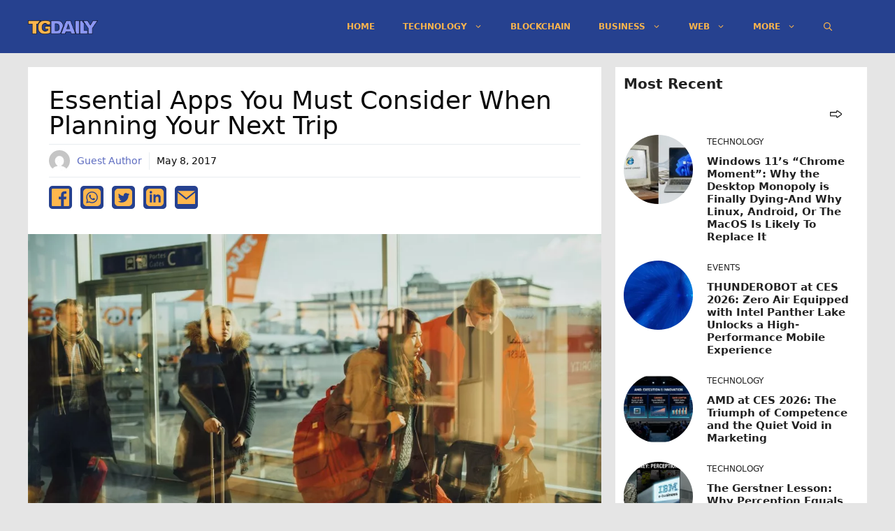

--- FILE ---
content_type: text/html; charset=utf-8
request_url: https://www.google.com/recaptcha/api2/aframe
body_size: 266
content:
<!DOCTYPE HTML><html><head><meta http-equiv="content-type" content="text/html; charset=UTF-8"></head><body><script nonce="idFIgG1RvcpCIgEwCm4gJw">/** Anti-fraud and anti-abuse applications only. See google.com/recaptcha */ try{var clients={'sodar':'https://pagead2.googlesyndication.com/pagead/sodar?'};window.addEventListener("message",function(a){try{if(a.source===window.parent){var b=JSON.parse(a.data);var c=clients[b['id']];if(c){var d=document.createElement('img');d.src=c+b['params']+'&rc='+(localStorage.getItem("rc::a")?sessionStorage.getItem("rc::b"):"");window.document.body.appendChild(d);sessionStorage.setItem("rc::e",parseInt(sessionStorage.getItem("rc::e")||0)+1);localStorage.setItem("rc::h",'1769117330285');}}}catch(b){}});window.parent.postMessage("_grecaptcha_ready", "*");}catch(b){}</script></body></html>